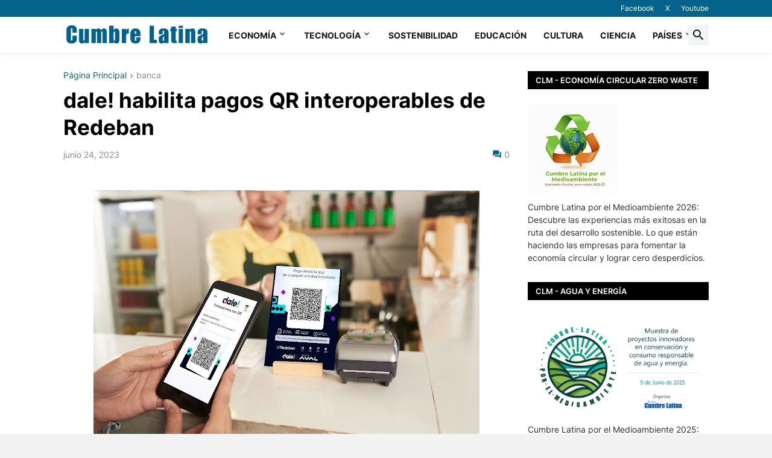

--- FILE ---
content_type: text/html; charset=utf-8
request_url: https://www.google.com/recaptcha/api2/aframe
body_size: 268
content:
<!DOCTYPE HTML><html><head><meta http-equiv="content-type" content="text/html; charset=UTF-8"></head><body><script nonce="1za9C4-z6XMv5hSgeQu0UQ">/** Anti-fraud and anti-abuse applications only. See google.com/recaptcha */ try{var clients={'sodar':'https://pagead2.googlesyndication.com/pagead/sodar?'};window.addEventListener("message",function(a){try{if(a.source===window.parent){var b=JSON.parse(a.data);var c=clients[b['id']];if(c){var d=document.createElement('img');d.src=c+b['params']+'&rc='+(localStorage.getItem("rc::a")?sessionStorage.getItem("rc::b"):"");window.document.body.appendChild(d);sessionStorage.setItem("rc::e",parseInt(sessionStorage.getItem("rc::e")||0)+1);localStorage.setItem("rc::h",'1769456421437');}}}catch(b){}});window.parent.postMessage("_grecaptcha_ready", "*");}catch(b){}</script></body></html>